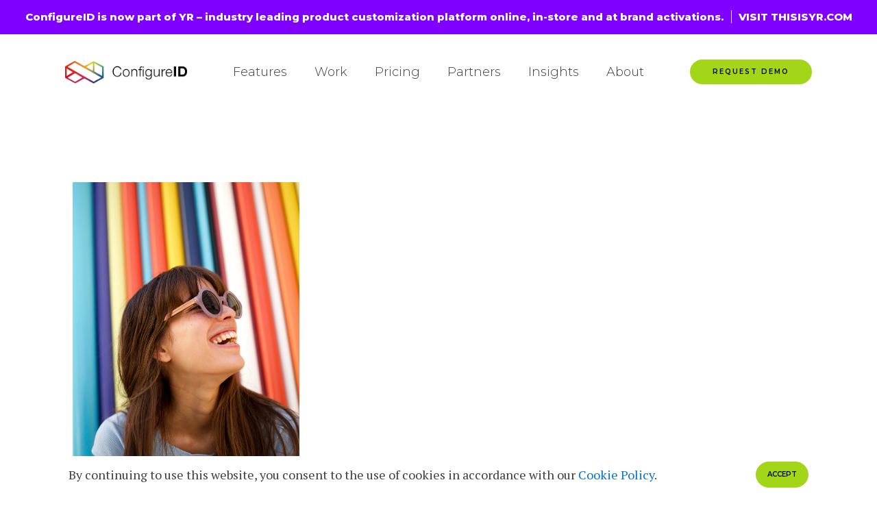

--- FILE ---
content_type: text/css
request_url: https://configureid.com/wp-content/uploads/oxygen/css/7.css?cache=1680086424&ver=6.8.3
body_size: 2356
content:
#section-135-7 > .ct-section-inner-wrap{padding-top:10px;padding-bottom:10px;display:flex;flex-direction:unset;align-items:center;justify-content:space-around}#section-135-7{background-color:#000000}#section-21-7 > .ct-section-inner-wrap{max-width:100%;padding-top:119px;padding-right:215px;padding-bottom:119px;padding-left:215px;display:flex;flex-direction:column}#section-21-7{text-align:left;background-color:#000000}#cookie_banner > .ct-section-inner-wrap{padding-top:8px;padding-bottom:8px;display:flex;flex-direction:row;align-items:center;justify-content:space-between}#cookie_banner{background-color:#ffffff;position:fixed;bottom:0px;z-index:999999}@media (max-width:1120px){#section-21-7 > .ct-section-inner-wrap{padding-right:30px;padding-left:30px}}@media (max-width:991px){#section-135-7 > .ct-section-inner-wrap{display:flex;flex-direction:unset}}@media (max-width:767px){#cookie_banner > .ct-section-inner-wrap{display:flex;flex-direction:column}#cookie_banner{text-align:center}}#div_block-37-7{width:100%}#div_block-43-7{width:50.00%;padding-left:0px;padding-right:0px;padding-bottom:0px;padding-top:0px}#div_block-47-7{width:33.33%;padding-top:0px;padding-left:0px;padding-right:0px;padding-bottom:0px}#div_block-48-7{width:33.33%;padding-top:0px;padding-left:0px;padding-right:0px;padding-bottom:0px}#div_block-49-7{width:33.34%;padding-top:0px;padding-left:0px;padding-right:0px;padding-bottom:0px}#div_block-44-7{width:50.00%;flex-direction:column;padding-top:0px;padding-left:0px;padding-right:0px;padding-bottom:0px;text-align:right;display:flex;align-items:flex-end}#div_block-38-7{flex-direction:unset;bottom:50px;width:100%;margin-top:110px}#div_block-82-7{width:50%;padding-top:00px;padding-left:0px;padding-right:0px;padding-bottom:0px}#div_block-83-7{width:50%;align-items:flex-end;text-align:right;justify-content:center;padding-left:0px;padding-top:0px;padding-right:0px;padding-bottom:0px}@media (max-width:991px){#div_block-43-7{margin-bottom:20px}}@media (max-width:991px){#div_block-44-7{display:flex;align-items:flex-start}}@media (max-width:991px){#div_block-38-7{display:flex}}@media (max-width:991px){#new_columns-41-7> .ct-div-block{width:100% !important}#new_columns-41-7{flex-direction:column}}@media (max-width:767px){#new_columns-45-7> .ct-div-block{width:100% !important}#new_columns-45-7{flex-direction:column}}@media (max-width:767px){#new_columns-81-7> .ct-div-block{width:100% !important}#new_columns-81-7{flex-direction:column}}#headline-52-7{font-family:'Montserrat';font-size:20px;font-weight:800;color:#ffffff;margin-bottom:34px}#headline-54-7{font-family:'Montserrat';font-size:20px;font-weight:800;color:#ffffff;margin-bottom:34px}#headline-56-7{font-family:'Montserrat';font-size:20px;font-weight:800;color:#ffffff;margin-bottom:34px}#text_block-137-7{color:#ffffff;font-size:18px;font-family:'Montserrat';font-weight:600}#text_block-133-7{flex-direction:unset;font-family:'PT Serif';font-size:18px}@media (max-width:991px){#text_block-137-7{font-size:12px}}#_rich_text-92-7{color:#777777;font-size:12px;font-family:'PT Serif'}#text_block-71-7{color:#ffffff;font-weight:800;font-family:'Montserrat';font-size:11px;text-transform:uppercase;letter-spacing:2px;line-height:14px;padding-top:5px;padding-bottom:5px}#text_block-71-7:hover{color:#a3d618}#text_block-74-7{color:#ffffff;font-weight:800;font-family:'Montserrat';font-size:11px;text-transform:uppercase;letter-spacing:2px;line-height:14px;padding-top:5px;padding-bottom:5px}#text_block-74-7:hover{color:#a3d618}#text_block-68-7{color:#ffffff;font-weight:800;font-family:'Montserrat';font-size:11px;text-transform:uppercase;letter-spacing:2px;line-height:14px;padding-top:5px;padding-bottom:5px}#text_block-68-7:hover{color:#a3d618}#text_block-70-7{color:#ffffff;font-weight:800;font-family:'Montserrat';font-size:11px;text-transform:uppercase;letter-spacing:2px;line-height:14px;padding-top:5px;padding-bottom:5px}#text_block-70-7:hover{color:#a3d618}#text_block-61-7{color:#ffffff;font-weight:800;font-family:'Montserrat';font-size:11px;text-transform:uppercase;letter-spacing:2px;line-height:14px;padding-top:5px;padding-bottom:5px}#text_block-61-7:hover{color:#a3d618}#text_block-66-7{color:#ffffff;font-weight:800;font-family:'Montserrat';font-size:11px;text-transform:uppercase;letter-spacing:2px;line-height:14px;padding-top:5px;padding-bottom:5px}#text_block-66-7:hover{color:#a3d618}#link_button-11-7{background-color:#a3d618;border:1px solid #a3d618;color:#000000}#link_button-11-7{border-radius:22.5px;font-size:10px;font-family:'Montserrat';font-weight:600;letter-spacing:2px;width:178px;text-transform:uppercase;padding-top:10px;padding-bottom:10px;border-top-width:0;border-right-width:0;border-bottom-width:0;border-left-width:0;transition-property:color;transition-duration:.5s}#link_button-11-7:hover{background-color:#a3d618;border:1px solid #a3d618;color:#000000}#link_button-11-7:hover{color:#ffffff}#link_button-139-7{background-color:#a3d618;border:1px solid #a3d618;color:#000000}#link_button-139-7{border-radius:22.5px;font-size:10px;font-family:'Montserrat';font-weight:600;letter-spacing:2px;width:178px;text-transform:uppercase;padding-top:10px;padding-bottom:10px;border-top-width:0;border-right-width:0;border-bottom-width:0;border-left-width:0;transition-property:color;transition-duration:.5s}#link_button-139-7:hover{background-color:#a3d618;border:1px solid #a3d618;color:#000000}#link_button-139-7:hover{color:#ffffff;border-top-width:0;border-right-width:0;border-bottom-width:0;border-left-width:0}#link_button-134-7{background-color:#a3d618;border:1px solid #a3d618;color:#000000;padding:10px 16px}#link_button-134-7{flex-direction:unset;font-family:'Montserrat';border-radius:22.5px;font-size:10px;font-weight:600;padding-top:10px;padding-left:16px;padding-right:16px;padding-bottom:10px;transition-duration:.2s;transition-property:color}#link_button-134-7:hover{background-color:#a3d618;border:1px solid #a3d618;color:#000000;padding:10px 16px}#link_button-134-7:hover{color:#ffffff}@media (max-width:991px){#link_button-139-7{}#link_button-139-7{visibility:hidden}}#image-8-7{height:33px}#image-93-7{height:38px}@media (max-width:479px){#image-8-7{width:auto;height:auto}}#_header-1-7{margin-right:95px;margin-left:95px;padding-top:37px;padding-bottom:37px;padding-left:0px;padding-right:0px}@media (max-width:1120px){#_header-1-7{margin-left:20px;margin-right:20px;padding-top:21px;padding-bottom:21px}}@media (max-width:991px){#_header-1-7{padding-top:21px;padding-bottom:21px}}@media (max-width:479px){#_header-1-7{padding-top:10px;padding-bottom:10px}}#_header_row-2-7.oxy-header-row .oxy-header-container{max-width:100%}.oxy-header.oxy-sticky-header-active > #_header_row-2-7.oxygen-show-in-sticky-only{display:block}#_header_row-2-7{padding-bottom:0px}@media (max-width:1120px){.oxy-header.oxy-sticky-header-active > #_header_row-2-7.oxygen-show-in-sticky-only{display:block}#_header_row-2-7{height:70px}}#_social_icons-84-7.oxy-social-icons{flex-direction:row;margin-right:-40px;margin-bottom:-40px}#_social_icons-84-7.oxy-social-icons a{font-size:19px;margin-right:40px;margin-bottom:40px;blank}#_social_icons-84-7.oxy-social-icons a svg{width:1em;height:1em;color:#ffffff}#_social_icons-84-7.oxy-social-icons a:hover svg{color:#a3d618}#_social_icons-84-7{padding-bottom:20px}.oxy-pro-menu-list{display:flex;padding:0;margin:0;align-items:center}.oxy-pro-menu .oxy-pro-menu-list .menu-item{list-style-type:none;display:flex;flex-direction:column;width:100%;transition-property:background-color,color,border-color}.oxy-pro-menu-list > .menu-item{white-space:nowrap}.oxy-pro-menu .oxy-pro-menu-list .menu-item a{text-decoration:none;border-style:solid;border-width:0;transition-timing-function:ease-in-out;transition-property:background-color,color,border-color;border-color:transparent}.oxy-pro-menu .oxy-pro-menu-list li.current-menu-item > a,.oxy-pro-menu .oxy-pro-menu-list li.menu-item:hover > a{border-color:currentColor}.oxy-pro-menu .menu-item,.oxy-pro-menu .sub-menu{position:relative}.oxy-pro-menu .menu-item .sub-menu{padding:0;flex-direction:column;white-space:nowrap;display:flex;visibility:hidden;position:absolute;z-index:9999999;top:100%;transition-property:opacity,transform,visibility}.oxy-pro-menu-off-canvas .sub-menu:before,.oxy-pro-menu-open .sub-menu:before{display:none}.oxy-pro-menu .menu-item .sub-menu.aos-animate,.oxy-pro-menu-init .menu-item .sub-menu[data-aos^=flip]{visibility:visible}.oxy-pro-menu-container:not(.oxy-pro-menu-init) .menu-item .sub-menu[data-aos^=flip]{transition-duration:0s}.oxy-pro-menu .sub-menu .sub-menu,.oxy-pro-menu.oxy-pro-menu-vertical .sub-menu{left:100%;top:0}.oxy-pro-menu .sub-menu.sub-menu-left{right:0;left:auto !important;margin-right:100%}.oxy-pro-menu-list > .menu-item > .sub-menu.sub-menu-left{margin-right:0}.oxy-pro-menu .sub-menu li.menu-item{flex-direction:column}.oxy-pro-menu-mobile-open-icon,.oxy-pro-menu-mobile-close-icon{display:none;cursor:pointer;align-items:center}.oxy-pro-menu-off-canvas .oxy-pro-menu-mobile-close-icon,.oxy-pro-menu-open .oxy-pro-menu-mobile-close-icon{display:inline-flex}.oxy-pro-menu-mobile-open-icon > svg,.oxy-pro-menu-mobile-close-icon > svg{fill:currentColor}.oxy-pro-menu-mobile-close-icon{position:absolute}.oxy-pro-menu.oxy-pro-menu-open .oxy-pro-menu-container{width:100%;position:fixed;top:0;right:0;left:0;bottom:0;display:flex;align-items:center;justify-content:center;overflow:auto;z-index:2147483642 !important;background-color:#fff}.oxy-pro-menu .oxy-pro-menu-container.oxy-pro-menu-container{transition-property:opacity,transform,visibility}.oxy-pro-menu .oxy-pro-menu-container.oxy-pro-menu-container[data-aos^=slide]{transition-property:transform}.oxy-pro-menu .oxy-pro-menu-container.oxy-pro-menu-off-canvas-container,.oxy-pro-menu .oxy-pro-menu-container.oxy-pro-menu-off-canvas-container[data-aos^=flip]{visibility:visible !important}.oxy-pro-menu .oxy-pro-menu-open-container .oxy-pro-menu-list,.oxy-pro-menu .oxy-pro-menu-off-canvas-container .oxy-pro-menu-list{align-items:center;justify-content:center;flex-direction:column}.oxy-pro-menu.oxy-pro-menu-open > .oxy-pro-menu-container{max-height:100vh;overflow:auto;width:100%}.oxy-pro-menu.oxy-pro-menu-off-canvas > .oxy-pro-menu-container{max-height:100vh;overflow:auto;z-index:1000}.oxy-pro-menu-container > div:first-child{margin:auto}.oxy-pro-menu-off-canvas-container{display:flex !important;position:fixed;width:auto;align-items:center;justify-content:center}.oxy-pro-menu-off-canvas-container a,.oxy-pro-menu-open-container a{word-break:break-word}.oxy-pro-menu.oxy-pro-menu-off-canvas .oxy-pro-menu-list{align-items:center;justify-content:center;flex-direction:column}.oxy-pro-menu.oxy-pro-menu-off-canvas .oxy-pro-menu-container .oxy-pro-menu-list .menu-item,.oxy-pro-menu.oxy-pro-menu-open .oxy-pro-menu-container .oxy-pro-menu-list .menu-item{flex-direction:column;width:100%;text-align:center}.oxy-pro-menu.oxy-pro-menu-off-canvas .sub-menu,.oxy-pro-menu.oxy-pro-menu-open .sub-menu{display:none;visibility:visible;opacity:1;position:static;align-items:center;justify-content:center;white-space:normal;width:100%}.oxy-pro-menu.oxy-pro-menu-off-canvas .menu-item,.oxy-pro-menu.oxy-pro-menu-open .menu-item{justify-content:center;min-height:32px}.oxy-pro-menu .menu-item.menu-item-has-children,.oxy-pro-menu .sub-menu .menu-item.menu-item-has-children{flex-direction:row;align-items:center}.oxy-pro-menu .menu-item > a{display:inline-flex;align-items:center;justify-content:center}.oxy-pro-menu.oxy-pro-menu-off-canvas .menu-item-has-children > a .oxy-pro-menu-dropdown-icon-click-area,.oxy-pro-menu.oxy-pro-menu-open .menu-item-has-children > a .oxy-pro-menu-dropdown-icon-click-area{min-width:32px;min-height:32px}.oxy-pro-menu .menu-item-has-children > a .oxy-pro-menu-dropdown-icon-click-area{display:flex;align-items:center;justify-content:center}.oxy-pro-menu .menu-item-has-children > a svg{width:1.4em;height:1.4em;fill:currentColor;transition-property:transform}.oxy-pro-menu.oxy-pro-menu-off-canvas .menu-item > a svg,.oxy-pro-menu.oxy-pro-menu-open .menu-item > a svg{width:1em;height:1em}.oxy-pro-menu-off-canvas .oxy-pro-menu-container:not(.oxy-pro-menu-dropdown-links-toggle) .oxy-pro-menu-dropdown-icon-click-area,.oxy-pro-menu-open .oxy-pro-menu-container:not(.oxy-pro-menu-dropdown-links-toggle) .oxy-pro-menu-dropdown-icon-click-area{display:none}.oxy-pro-menu-off-canvas .menu-item:not(.menu-item-has-children) .oxy-pro-menu-dropdown-icon-click-area,.oxy-pro-menu-open .menu-item:not(.menu-item-has-children) .oxy-pro-menu-dropdown-icon-click-area{min-height:32px;width:0px}.oxy-pro-menu.oxy-pro-menu-off-canvas .oxy-pro-menu-show-dropdown:not(.oxy-pro-menu-dropdown-links-toggle) .oxy-pro-menu-list .menu-item-has-children,.oxy-pro-menu.oxy-pro-menu-open .oxy-pro-menu-show-dropdown:not(.oxy-pro-menu-dropdown-links-toggle) .oxy-pro-menu-list .menu-item-has-children{padding-right:0px}.oxy-pro-menu-container .menu-item a{width:100%;text-align:center}.oxy-pro-menu-container:not(.oxy-pro-menu-open-container):not(.oxy-pro-menu-off-canvas-container) ul:not(.sub-menu) > li > .sub-menu{top:100%;left:0}.oxy-pro-menu-container:not(.oxy-pro-menu-open-container):not(.oxy-pro-menu-off-canvas-container) .sub-menu .sub-menu{top:0;left:100%}.oxy-pro-menu-container:not(.oxy-pro-menu-open-container):not(.oxy-pro-menu-off-canvas-container) a{-webkit-tap-highlight-color:transparent}.oxy-pro-menu-dropdown-links-toggle.oxy-pro-menu-open-container .menu-item-has-children ul,.oxy-pro-menu-dropdown-links-toggle.oxy-pro-menu-off-canvas-container .menu-item-has-children ul{border-radius:0px !important;width:100%}.oxy-pro-menu-dropdown-animating[data-aos*="down"]{pointer-events:none}.sub-menu .oxy-pro-menu-dropdown-animating[data-aos*="down"]{pointer-events:auto}.sub-menu .oxy-pro-menu-dropdown-animating[data-aos*="right"]{pointer-events:none}.sub-menu .oxy-pro-menu-dropdown-animating.sub-menu-left[data-aos*="left"]{pointer-events:none}.oxy-pro-menu-dropdown-animating-out{pointer-events:none}.oxy-pro-menu-list .menu-item a{border-color:transparent}.oxy-pro-menu-list .menu-item.current-menu-item a,.oxy-pro-menu-list .menu-item.menu-item.menu-item.menu-item a:focus-within,.oxy-pro-menu-list .menu-item.menu-item.menu-item.menu-item a:hover{border-color:currentColor}#-pro-menu-16-7 .oxy-pro-menu-list .menu-item,#-pro-menu-16-7 .oxy-pro-menu-list .menu-item a{color:#3c3d41;font-weight:300;font-size:18px;font-family:'Montserrat';transition-duration:0.2s}#-pro-menu-16-7 .oxy-pro-menu-list .menu-item a{padding-right:20px;padding-top:4px;padding-left:20px;padding-bottom:4px}#-pro-menu-16-7 .oxy-pro-menu-list > .menu-item{margin-top:0px;margin-left:0px;margin-bottom:0px;margin-right:0px}#-pro-menu-16-7 .oxy-pro-menu-list .menu-item.menu-item.menu-item.menu-item a:hover,#-pro-menu-16-7 .oxy-pro-menu-list .menu-item.menu-item.menu-item.menu-item a:focus-within{color:#a3d618}#-pro-menu-16-7 .oxy-pro-menu-container:not(.oxy-pro-menu-open-container):not(.oxy-pro-menu-off-canvas-container) .sub-menu{box-shadow:0px 12px 20px rgba(0,0,0,0.12)}#-pro-menu-16-7 .sub-menu{border-radius:0px}#-pro-menu-16-7 .sub-menu > li:last-child > a{border-bottom-left-radius:0px;border-bottom-right-radius:0px}#-pro-menu-16-7 .sub-menu > li:first-child > a{border-top-left-radius:0px;border-top-right-radius:0px}#-pro-menu-16-7 .oxy-pro-menu-show-dropdown .oxy-pro-menu-list .menu-item-has-children > a svg{color:#3c3d41;font-size:8px;margin-left:4px;transform:rotate(0deg);transition-duration:0.2s}#-pro-menu-16-7 .oxy-pro-menu-show-dropdown .oxy-pro-menu-list .menu-item-has-children:hover > a svg{transform:rotate(180deg)}#-pro-menu-16-7 .oxy-pro-menu-container:not(.oxy-pro-menu-open-container):not(.oxy-pro-menu-off-canvas-container) .sub-menu .menu-item a{background-color:#ffffff}#-pro-menu-16-7 .oxy-pro-menu-container:not(.oxy-pro-menu-open-container):not(.oxy-pro-menu-off-canvas-container) .sub-menu .menu-item a:hover,#-pro-menu-16-7 .oxy-pro-menu-container:not(.oxy-pro-menu-open-container):not(.oxy-pro-menu-off-canvas-container) .sub-menu .menu-item a:focus-within{background-color:#eeeeee}#-pro-menu-16-7 .oxy-pro-menu-container:not(.oxy-pro-menu-open-container):not(.oxy-pro-menu-off-canvas-container) .sub-menu .menu-item,#-pro-menu-16-7 .oxy-pro-menu-container:not(.oxy-pro-menu-open-container):not(.oxy-pro-menu-off-canvas-container) .sub-menu .menu-item a{font-size:12px}#-pro-menu-16-7 .oxy-pro-menu-mobile-open-icon svg{width:32px;height:32px;margin-right:8px;color:#000000}#-pro-menu-16-7 .oxy-pro-menu-mobile-open-icon{padding-top:16px;padding-right:16px;padding-bottom:16px;padding-left:16px;background-color:#eeeeee;border-radius:8px;color:#000000;text-transform:uppercase;letter-spacing:2px;font-family:'PT Serif';font-weight:500}#-pro-menu-16-7 .oxy-pro-menu-mobile-open-icon:hover{background-color:#dedede}#-pro-menu-16-7 .oxy-pro-menu-mobile-open-icon,#-pro-menu-16-7 .oxy-pro-menu-mobile-open-icon svg{transition-duration:0.2s}#-pro-menu-16-7 .oxy-pro-menu-mobile-close-icon{padding-top:16px;padding-right:16px;padding-bottom:16px;padding-left:16px;background-color:#eeeeee;border-radius:8px;text-transform:uppercase;letter-spacing:2px;color:#000000;font-family:'PT Serif';font-weight:500}#-pro-menu-16-7 .oxy-pro-menu-mobile-close-icon svg{width:32px;height:32px;margin-right:8px;color:#000000}#-pro-menu-16-7 .oxy-pro-menu-mobile-close-icon:hover{background-color:#dedede}#-pro-menu-16-7 .oxy-pro-menu-mobile-close-icon,#-pro-menu-16-7 .oxy-pro-menu-mobile-close-icon svg{transition-duration:0.2s}#-pro-menu-16-7 .oxy-pro-menu-open-container .oxy-pro-menu-list .menu-item,#-pro-menu-16-7 .oxy-pro-menu-open-container .oxy-pro-menu-list .menu-item a,#-pro-menu-16-7 .oxy-pro-menu-off-canvas-container .oxy-pro-menu-list .menu-item,#-pro-menu-16-7 .oxy-pro-menu-off-canvas-container .oxy-pro-menu-list .menu-item a{text-align:left;font-family:'PT Serif'}#-pro-menu-16-7 .oxy-pro-menu-container:not(.oxy-pro-menu-open-container):not(.oxy-pro-menu-off-canvas-container) .oxy-pro-menu-list{flex-direction:row}#-pro-menu-16-7 .oxy-pro-menu-container .menu-item a{text-align:left;justify-content:flex-start}#-pro-menu-16-7 .oxy-pro-menu-container.oxy-pro-menu-open-container .menu-item,#-pro-menu-16-7 .oxy-pro-menu-container.oxy-pro-menu-off-canvas-container .menu-item{align-items:flex-start}#-pro-menu-16-7 .oxy-pro-menu-container.oxy-pro-menu-open-container .oxy-pro-menu-list .menu-item a,#-pro-menu-16-7 .oxy-pro-menu-container.oxy-pro-menu-off-canvas-container .oxy-pro-menu-list .menu-item a{text-align:center;justify-content:center}@media (max-width:991px){#-pro-menu-16-7 .oxy-pro-menu-mobile-open-icon{display:inline-flex}#-pro-menu-16-7.oxy-pro-menu-open .oxy-pro-menu-mobile-open-icon{display:none}#-pro-menu-16-7 .oxy-pro-menu-container{visibility:hidden;position:fixed}#-pro-menu-16-7.oxy-pro-menu-open .oxy-pro-menu-container{visibility:visible}}#-pro-menu-16-7 .oxy-pro-menu-open-container .oxy-pro-menu-list .menu-item-has-children .oxy-pro-menu-dropdown-icon-click-area,#-pro-menu-16-7 .oxy-pro-menu-off-canvas-container .oxy-pro-menu-list .menu-item-has-children .oxy-pro-menu-dropdown-icon-click-area{margin-right:-4px}#-pro-menu-16-7{oxy-pro-menu-slug-oxypromenushowdropdownoxypromenulistmenuitemhaschildrenasvg-margin-left:4;oxy-pro-menu-slug-oxypromenulistmenuitema-transition-duration:0.2;menu-dropdown-animation:zoom-in-down;border-radius:8px}#-pro-menu-16-7:hover{oxy-pro-menu-slug-oxypromenulistmenuitemmenuitemmenuitemmenuitemacolor:#a3d618;oxy-pro-menu-slug-oxypromenucontainernotoxypromenuopencontainernotoxypromenuoffcanvascontainersubmenumenuitemabackground-color:#eeeeee}@media (max-width:991px){#-pro-menu-16-7 .oxy-pro-menu-mobile-open-icon svg{margin-right:0px}#-pro-menu-16-7 .oxy-pro-menu-mobile-open-icon{background-color:#ffffff}#-pro-menu-16-7{position:absolute;right:0px}}

--- FILE ---
content_type: text/css
request_url: https://hvx.17a.myftpupload.com/wp-content/uploads/oxygen/css/174.css?cache=1668643520&ver=6.8.3
body_size: 499
content:
#_posts_grid-2-174{padding-left:90px;padding-right:90px;padding-top:90px;padding-bottom:90px}#_posts_grid-2-174 .oxy-posts{display:flex;flex-direction:row;flex-wrap:wrap}#_posts_grid-2-174 .oxy-post{display:flex;flex-direction:column;text-align:left;align-items:flex-start;width:33%;padding:1em}#_posts_grid-2-174 .oxy-post-image{position:relative;background-color:#ddd;background-image:repeating-linear-gradient( 45deg,#eee,#eee 10px,#ddd 10px,#ddd 20px);width:100%;height:454px}#_posts_grid-2-174 .oxy-post-image-fixed-ratio{height:100%;background-size:cover;background-position:center center}#_posts_grid-2-174 .oxy-post-wrap{background-color:#171717;padding:2em;z-index:1;align-self:stretch;position:relative;height:300px}#_posts_grid-2-174 .oxy-post-title{color:#ffffff;font-size:26px;line-height:36px;font-family:'Montserrat';font-weight:800}#_posts_grid-2-174 .oxy-post-meta{margin-top:0.5em;font-size:.8em;display:flex;flex-direction:row}#_posts_grid-2-174 .oxy-post-meta-item::after{content:"\00b7";margin-right:.5em;margin-left:.5em}#_posts_grid-2-174 .oxy-post-meta-item:last-child::after{content:"";display:none}#_posts_grid-2-174 .oxy-post-content{margin-top:1em;margin-bottom:1em}#_posts_grid-2-174 .oxy-post-content p{margin:0}#_posts_grid-2-174 .oxy-read-more{font-family:'Questrial';position:absolute;bottom:46px}@media (max-width:1120px){#_posts_grid-2-174 .oxy-post-meta{display:none}#_posts_grid-2-174 .oxy-post-title{font-size:18px;line-height:22px}#_posts_grid-2-174 .oxy-post-wrap{height:240px}}#_posts_grid-2-174 .oxy-read-more{font-size:18px;color:white}#_posts_grid-2-174 .oxy-easy-posts-pages{text-align:center}@media (max-width:1120px){#_posts_grid-2-174 .oxy-post{width:50% !important}}@media (max-width:991px){#_posts_grid-2-174 .oxy-post{width:100% !important}}